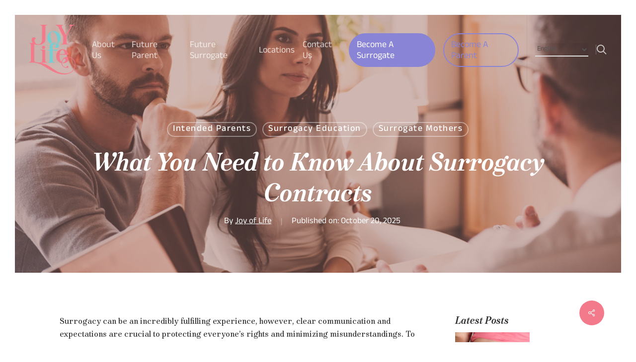

--- FILE ---
content_type: text/css
request_url: https://joyoflife.com/wp-content/uploads/salient/menu-dynamic.css?ver=38170
body_size: 1870
content:
#header-outer .nectar-ext-menu-item .image-layer-outer,#header-outer .nectar-ext-menu-item .image-layer,#header-outer .nectar-ext-menu-item .color-overlay,#slide-out-widget-area .nectar-ext-menu-item .image-layer-outer,#slide-out-widget-area .nectar-ext-menu-item .color-overlay,#slide-out-widget-area .nectar-ext-menu-item .image-layer{position:absolute;top:0;left:0;width:100%;height:100%;overflow:hidden;}.nectar-ext-menu-item .inner-content{position:relative;z-index:10;width:100%;}.nectar-ext-menu-item .image-layer{background-size:cover;background-position:center;transition:opacity 0.25s ease 0.1s;}.nectar-ext-menu-item .image-layer video{object-fit:cover;width:100%;height:100%;}#header-outer nav .nectar-ext-menu-item .image-layer:not(.loaded){background-image:none!important;}#header-outer nav .nectar-ext-menu-item .image-layer{opacity:0;}#header-outer nav .nectar-ext-menu-item .image-layer.loaded{opacity:1;}.nectar-ext-menu-item span[class*="inherit-h"] + .menu-item-desc{margin-top:0.4rem;}#mobile-menu .nectar-ext-menu-item .title,#slide-out-widget-area .nectar-ext-menu-item .title,.nectar-ext-menu-item .menu-title-text,.nectar-ext-menu-item .menu-item-desc{position:relative;}.nectar-ext-menu-item .menu-item-desc{display:block;line-height:1.4em;}body #slide-out-widget-area .nectar-ext-menu-item .menu-item-desc{line-height:1.4em;}#mobile-menu .nectar-ext-menu-item .title,#slide-out-widget-area .nectar-ext-menu-item:not(.style-img-above-text) .title,.nectar-ext-menu-item:not(.style-img-above-text) .menu-title-text,.nectar-ext-menu-item:not(.style-img-above-text) .menu-item-desc,.nectar-ext-menu-item:not(.style-img-above-text) i:before,.nectar-ext-menu-item:not(.style-img-above-text) .svg-icon{color:#fff;}#mobile-menu .nectar-ext-menu-item.style-img-above-text .title{color:inherit;}.sf-menu li ul li a .nectar-ext-menu-item .menu-title-text:after{display:none;}.menu-item .widget-area-active[data-margin="default"] > div:not(:last-child){margin-bottom:20px;}.nectar-ext-menu-item__button{display:inline-block;padding-top:2em;}#header-outer nav li:not([class*="current"]) > a .nectar-ext-menu-item .inner-content.has-button .title .menu-title-text{background-image:none;}.nectar-ext-menu-item__button .nectar-cta:not([data-color="transparent"]){margin-top:.8em;margin-bottom:.8em;}.nectar-ext-menu-item .color-overlay{transition:opacity 0.5s cubic-bezier(.15,.75,.5,1);}.nectar-ext-menu-item:hover .hover-zoom-in-slow .image-layer{transform:scale(1.15);transition:transform 4s cubic-bezier(0.1,0.2,.7,1);}.nectar-ext-menu-item:hover .hover-zoom-in-slow .color-overlay{transition:opacity 1.5s cubic-bezier(.15,.75,.5,1);}.nectar-ext-menu-item .hover-zoom-in-slow .image-layer{transition:transform 0.5s cubic-bezier(.15,.75,.5,1);}.nectar-ext-menu-item .hover-zoom-in-slow .color-overlay{transition:opacity 0.5s cubic-bezier(.15,.75,.5,1);}.nectar-ext-menu-item:hover .hover-zoom-in .image-layer{transform:scale(1.12);}.nectar-ext-menu-item .hover-zoom-in .image-layer{transition:transform 0.5s cubic-bezier(.15,.75,.5,1);}.nectar-ext-menu-item{display:flex;text-align:left;}#slide-out-widget-area .nectar-ext-menu-item .title,#slide-out-widget-area .nectar-ext-menu-item .menu-item-desc,#slide-out-widget-area .nectar-ext-menu-item .menu-title-text,#mobile-menu .nectar-ext-menu-item .title,#mobile-menu .nectar-ext-menu-item .menu-item-desc,#mobile-menu .nectar-ext-menu-item .menu-title-text{color:inherit!important;}#slide-out-widget-area .nectar-ext-menu-item,#mobile-menu .nectar-ext-menu-item{display:block;}#slide-out-widget-area .nectar-ext-menu-item .inner-content,#mobile-menu .nectar-ext-menu-item .inner-content{width:100%;}#slide-out-widget-area.fullscreen-alt .nectar-ext-menu-item,#slide-out-widget-area.fullscreen .nectar-ext-menu-item{text-align:center;}#header-outer .nectar-ext-menu-item.style-img-above-text .image-layer-outer,#slide-out-widget-area .nectar-ext-menu-item.style-img-above-text .image-layer-outer{position:relative;}#header-outer .nectar-ext-menu-item.style-img-above-text,#slide-out-widget-area .nectar-ext-menu-item.style-img-above-text{flex-direction:column;}@media only screen and (max-width:999px){body #header-outer #logo{position:relative;margin:0 0;}body #header-space{height:104px;}body[data-button-style^="rounded"] #header-outer .menu-item-12219 > a{border-left-width:15px;border-right-width:15px;}body[data-button-style^="rounded"] #header-outer .menu-item-12219 > a:before,body[data-button-style^="rounded"] #header-outer .menu-item-12219 > a:after{left:-15px;width:calc(100% + 30px);}}@media only screen and (min-width:1000px){body #header-outer .menu-item-12219 > a{border-left-width:24px;border-right-width:24px;}body #header-outer #header-secondary-outer .menu-item-12219 > a{border-left:12px solid transparent;border-right:12px solid transparent;}body #header-outer .menu-item-12219 > a:before,body #header-outer .menu-item-12219 > a:after{left:-24px;height:calc(100% + 24px);width:calc(100% + 48px);}#header-outer #header-secondary-outer .menu-item-12219 > a:before,#header-outer #header-secondary-outer .menu-item-12219 > a:after{left:-12px;width:calc(100% + 24px);}}#header-outer .menu-item-12219 > a{border:12px solid transparent;opacity:1!important;}#header-outer #header-secondary-outer .menu-item-12219 > a{border-top:0;border-bottom:0;}#header-outer #top li.menu-item-12219 > a .nectar-menu-icon{transition:none;}body #header-outer[data-has-menu][data-format] header#top nav ul.sf-menu li.menu-item.menu-item-12219[class*="menu-item-btn-style"] > a *:not(.char),body #header-outer[data-has-menu][data-format] header#top nav ul.sf-menu li.menu-item.menu-item-12219[class*="menu-item-btn-style"] > a:hover *:not(.char){color:inherit!important;transition:none;opacity:1;}#header-outer .menu-item-12219 > a,#header-outer #top nav .menu-item-12219 > a,#header-outer.transparent nav > ul.sf-menu .menu-item.menu-item-12219 > a,#header-outer.transparent #top nav > ul.sf-menu .menu-item.menu-item-12219 > a,body #header-outer[data-lhe="default"] #top nav .sf-menu > .sfHover:not(#social-in-menu).menu-item-12219 > a,body #header-outer[data-lhe="default"] #top nav > ul > li.menu-item-12219 > a:hover{color:#fff!important;}#header-outer[data-has-menu="true"].transparent #top nav ul.sf-menu li.menu-item-12219 > a:hover .nectar-menu-icon{color:#fff!important;}#header-outer .menu-item-12219 > a:before,#header-outer .menu-item-12219 > a:after{position:absolute;top:50%!important;left:-12px;width:calc(100% + 24px);height:calc(100% + 24px);content:"";display:block;z-index:-1;transform-origin:top;transform:translateY(-50%)!important;transition:opacity .45s cubic-bezier(0.25,1,0.33,1),transform .45s cubic-bezier(0.25,1,0.33,1),border-color .45s cubic-bezier(0.25,1,0.33,1),color .45s cubic-bezier(0.25,1,0.33,1),background-color .45s cubic-bezier(0.25,1,0.33,1),box-shadow .45s cubic-bezier(0.25,1,0.33,1);}#header-outer #header-secondary-outer .menu-item-12219 > a:after,#header-outer #header-secondary-outer .menu-item-12219 > a:before{height:calc(100% + 12px);}#header-outer .menu-item-12219 > a:after{opacity:0;transition:opacity 0.3s ease,transform 0.3s ease;}#header-outer .menu-item-12219 > a .menu-title-text:after{display:none!important;}#header-outer .menu-item-12219 > a{color:#fff;}#header-outer .menu-item-12219 > a:before{background:#f37a8a;}#header-outer .menu-item-12219 > a:hover:after,#header-outer .menu-item-12219[class*="current"] > a:after{opacity:1;}#header-outer li.menu-item-12220 > a .nectar-menu-label{color:#999999;}#header-outer li.menu-item-12220 > a .nectar-menu-label:before{background-color:#999999;}#header-outer:not(.transparent) li.menu-item-12220 > a > .menu-title-text{color:#8a84d6;transition:color 0.25s ease;}#header-outer:not(.transparent) .menu-item-12220[class*="menu-item-btn-style-button-border"] > a,#header-outer .menu-item-12220[class*="menu-item-btn-style"]:not([class*="menu-item-btn-style-button-border"]) > a,#header-outer #top .sf-menu .menu-item-12220[class*="menu-item-btn-style"]:not([class*="menu-item-btn-style-button-border"]) > a,#header-outer.transparent nav > ul.sf-menu .menu-item.menu-item-12220[class*="menu-item-btn-style"]:not([class*="menu-item-btn-style-button-border"]) > a,#header-outer.transparent #top nav > ul.sf-menu .menu-item.menu-item-12220[class*="menu-item-btn-style"]:not([class*="menu-item-btn-style-button-border"]) > a,#header-outer #top nav .sf-menu > .menu-item-12220[class*="menu-item-btn-style"]:not([class*="menu-item-btn-style-button-border"]).sfHover:not(#social-in-menu) > a{color:#8a84d6!important;}#header-outer[data-lhe="animated_underline"]:not(.transparent) #top nav > ul > li.menu-item-12220 > a > .menu-title-text:after{border-color:#ffffff;}#header-outer:not(.transparent) li.menu-item-12220 > a:hover > .menu-title-text,#header-outer:not(.transparent) #top li.menu-item-12220 > a:hover > .sf-sub-indicator i,#header-outer:not(.transparent) li.menu-item-12220.sfHover > a > .menu-title-text,#header-outer:not(.transparent) #top li.menu-item-12220.sfHover > a > .sf-sub-indicator i,body #header-outer[data-has-menu="true"]:not(.transparent) #top li.menu-item-12220[class*="current"] > a > i.nectar-menu-icon,#header-outer:not(.transparent) li.menu-item-12220[class*="current"] > a > .menu-title-text{color:#ffffff!important;}#header-outer .menu-item-12220[class*="menu-item-btn-style-button"] > a:hover,#header-outer #top nav .sf-menu li.menu-item.menu-item-12220[class*="menu-item-btn-style-button"] > a:hover,#header-outer .menu-item-12220[class*="current"][class*="menu-item-btn-style-button"] > a,#header-outer #top nav .sf-menu li.menu-item.menu-item-12220[class*="current"][class*="menu-item-btn-style-button"] > a{color:#ffffff!important;}@media only screen and (max-width:999px){body #header-outer #logo{position:relative;margin:0 0;}body #header-space{height:104px;}body[data-button-style^="rounded"] #header-outer .menu-item-12220 > a{border-left-width:15px;border-right-width:15px;}body[data-button-style^="rounded"] #header-outer .menu-item-12220 > a:before,body[data-button-style^="rounded"] #header-outer .menu-item-12220 > a:after{left:-15px;width:calc(100% + 30px);}}@media only screen and (min-width:1000px){body #header-outer .menu-item-12220 > a{border-left-width:24px;border-right-width:24px;}body #header-outer #header-secondary-outer .menu-item-12220 > a{border-left:12px solid transparent;border-right:12px solid transparent;}body #header-outer .menu-item-12220 > a:before,body #header-outer .menu-item-12220 > a:after{left:-24px;height:calc(100% + 24px);width:calc(100% + 48px);}#header-outer #header-secondary-outer .menu-item-12220 > a:before,#header-outer #header-secondary-outer .menu-item-12220 > a:after{left:-12px;width:calc(100% + 24px);}}#header-outer .menu-item-12220 > a{border:12px solid transparent;opacity:1!important;}#header-outer #header-secondary-outer .menu-item-12220 > a{border-top:0;border-bottom:0;}#header-outer #top li.menu-item-12220 > a .nectar-menu-icon{transition:none;}body #header-outer[data-has-menu][data-format] header#top nav ul.sf-menu li.menu-item.menu-item-12220[class*="menu-item-btn-style"] > a *:not(.char),body #header-outer[data-has-menu][data-format] header#top nav ul.sf-menu li.menu-item.menu-item-12220[class*="menu-item-btn-style"] > a:hover *:not(.char){color:inherit!important;transition:none;opacity:1;}#header-outer .menu-item-12220 > a:before,#header-outer .menu-item-12220 > a:after{position:absolute;top:50%!important;left:-12px;width:calc(100% + 24px);height:calc(100% + 24px);content:"";display:block;z-index:-1;transform-origin:top;transform:translateY(-50%)!important;transition:opacity .45s cubic-bezier(0.25,1,0.33,1),transform .45s cubic-bezier(0.25,1,0.33,1),border-color .45s cubic-bezier(0.25,1,0.33,1),color .45s cubic-bezier(0.25,1,0.33,1),background-color .45s cubic-bezier(0.25,1,0.33,1),box-shadow .45s cubic-bezier(0.25,1,0.33,1);}#header-outer #header-secondary-outer .menu-item-12220 > a:after,#header-outer #header-secondary-outer .menu-item-12220 > a:before{height:calc(100% + 12px);}#header-outer .menu-item-12220 > a:after{opacity:0;transition:opacity 0.3s ease,transform 0.3s ease;}#header-outer .menu-item-12220 > a .menu-title-text:after{display:none!important;}#header-outer .menu-item-12220 > a{color:#fff;}#header-outer .menu-item-12220 > a:before{background:#f37a8a;}#header-outer .menu-item-12220 > a:hover:after,#header-outer .menu-item-12220[class*="current"] > a:after{opacity:1;}

--- FILE ---
content_type: text/css
request_url: https://joyoflife.com/wp-content/themes/joyoflive/style.css?ver=16.0.5
body_size: -252
content:
/*
Theme Name: Joy of Live
Template: salient
Author: Dessign Zillas
Version: 1.0
*/

h1, h2, h3, h4, h5, h6 {
    font-weight: normal;
}



--- FILE ---
content_type: text/css
request_url: https://joyoflife.com/wp-content/themes/joyoflive/style.css?ver=6.9
body_size: -326
content:
/*
Theme Name: Joy of Live
Template: salient
Author: Dessign Zillas
Version: 1.0
*/

h1, h2, h3, h4, h5, h6 {
    font-weight: normal;
}



--- FILE ---
content_type: text/css
request_url: https://joyoflife.com/wp-content/themes/joyoflive/css/index.css?700662111=1330168761&ver=6.9
body_size: 6617
content:
body[data-form-style="minimal"] .main-content>.row>form.post-password-form{max-width:90%;margin:0 auto;position:relative}@media (max-width:690px){body[data-form-style="minimal"] .main-content>.row>form.post-password-form input[type="submit"]{bottom:15px}}body .margin-auto{margin:auto}body .h1{line-height:1.17em;font-size:64px !important}@media (max-width:1199px){body .h1{font-size:58px !important}}@media (max-width:980px){body .h1{font-size:48px !important}}@media (max-width:767px){body .h1{font-size:42px !important}}@media (max-width:479px){body .h1{font-size:38px !important}}body .wpb_text_column p strong{font-family:"Anek Kannada Bold";font-weight:400}body .wpb_text_column ul{margin-left:10px;margin-bottom:26px}body .wpb_text_column ul li{list-style:none;position:relative;padding-left:15px}body .wpb_text_column ul li:before{content:"";width:3px;height:3px;background-color:#333333;border-radius:10px;position:absolute;left:0;top:8px}body .nectar-button.small{padding:8px 14px 5px 14px}body .nectar-button.small.has-icon{padding-left:33px;padding-right:33px}body .nectar-button.large{padding:15px 23px 13px 23px}body .nectar-button.regular{font-family:"Anek Kannada Regular"}body .nectar-button.see-through-2{padding-top:13px !important;padding-bottom:11px !important;text-transform:none !important;letter-spacing:unset !important;font-size:18px !important}body .nectar-button.has-icon{padding-left:42px;padding-right:42px}body .nectar-button span{text-align:center}@media (min-width:1000px){.desktop-justify-right h1,.desktop-justify-right h2,.desktop-justify-right h3,.desktop-justify-right h4,.desktop-justify-right h5,.desktop-justify-right h6{text-align:right}}@media (min-width:1000px){.desktop-justify-right p,.desktop-justify-right .nectar-button,.desktop-justify-right .wpb_wrapper{text-align:justify;text-align-last:right}}.gt-block.wpb_row[data-gt-block]>img.gicons.gicons-block{z-index:9;position:relative}.hide-menu{display:none !important}.author-row{display:flex}@media only screen and (max-width:690px){.author-row{flex-direction:column}}.author-row .author-column{width:100%}.author-row .author-column:first-child{margin-right:50px}@media only screen and (max-width:690px){.author-row .author-column:first-child{margin-right:0}}.author-row .author-column img{margin:0 auto 30px auto;display:block}@media only screen and (max-width:690px){.author-row .author-column img{margin:0 auto 30px 0}}body.single.single-post #single-below-header a{text-decoration:underline}body.single.single-post #single-below-header a:hover{text-decoration:none}body.archive.author #header-outer.scrolled-down #menu-item-12219[class*="menu-item-btn-style"]>a{color:#fff !important}body.archive.author #header-outer{background:#fff !important;top:0 !important;margin:0;z-index:11000}body.archive.author #header-outer #top nav>ul>li>a{color:#9a3921 !important}body.archive.author #header-outer #top nav>ul>li>a .menu-title-text::after{border-color:#f37a8a !important}body.archive.author.admin-bar #header-outer{margin-top:30px}body.archive.author #page-header-bg{color:#333;padding-top:230px !important;padding-bottom:75px !important}@media only screen and (max-width:690px){body.archive.author #page-header-bg{padding-top:170px !important}}body.archive.author #page-header-bg h1{font-size:60px;color:#f37a8a}@media only screen and (max-width:690px){body.archive.author #page-header-bg h1{font-size:49px !important;line-height:51.8px !important}}body.archive.author #page-header-bg .subheader{display:none}body.archive.author #page-header-bg .author-role{font-size:34px;color:#333333;font-weight:600}@media only screen and (max-width:690px){body.archive.author #page-header-bg .author-role{font-size:19.5px !important;line-height:27px !important}}body.archive.author #page-header-bg .page-header-bg-image{background:#f8f3f1 none !important}body.archive.author #page-header-bg .page-header-bg-image:after{content:none}body.archive.author .author-photo{width:100%;max-width:420px;height:auto}.author-socials{margin-left:0}.author-socials li{display:inline-block;margin-right:20px}.author-socials li:last-child{margin-right:0}.author-socials li a{font-size:20px}#footer-outer #footer-widgets .container .row{display:flex;justify-content:space-between;column-gap:5%;row-gap:40px}@media (max-width:980px){#footer-outer #footer-widgets .container .row{flex-wrap:wrap}}#footer-outer #footer-widgets .container .row:before,#footer-outer #footer-widgets .container .row:after{content:unset}#footer-outer #footer-widgets .container .row .col{margin:0;padding:0;width:unset;max-width:400px;min-width:130px}@media (max-width:980px){#footer-outer #footer-widgets .container .row .col{max-width:unset}}#footer-outer #footer-widgets .container .row .col:last-child{max-width:300px}#footer-outer #footer-widgets .container .row .col .widget{margin-bottom:0}#footer-outer #footer-widgets .container .row .col .widget+.widget{margin-top:20px}#footer-outer #footer-widgets .container .row .col a{text-decoration:underline;text-decoration-thickness:1;text-underline-offset:3px;text-decoration-color:transparent;transition:0.3s all}#footer-outer #footer-widgets .container .row .col a:hover{text-decoration-color:#fff}#footer-outer #footer-widgets .container .row .col .gform_wrapper .gform_heading,#footer-outer #footer-widgets .container .row .col .gform_wrapper>.gform_validation_errors{display:none}#footer-outer #footer-widgets .container .row .col .gform_wrapper>.gform_confirmation_message{padding:10px;border:1px solid #fff;font-size:20px !important}@media (max-width:980px){#footer-outer #footer-widgets .container .row .col .gform_wrapper>.gform_confirmation_message{font-size:19px !important}}@media (max-width:767px){#footer-outer #footer-widgets .container .row .col .gform_wrapper>.gform_confirmation_message{font-size:18px !important}}#footer-outer #footer-widgets .container .row .col .gform_wrapper form .gform_body .gform_fields{row-gap:20px}#footer-outer #footer-widgets .container .row .col .gform_wrapper form .gform_body .gform_fields .gfield .gfield_label{margin:0 0 5px}#footer-outer #footer-widgets .container .row .col .gform_wrapper form .gform_body .gform_fields .gfield .gfield_label .gfield_required{color:#fff}#footer-outer #footer-widgets .container .row .col .gform_wrapper form .gform_body .gform_fields .gfield input[type="email"],#footer-outer #footer-widgets .container .row .col .gform_wrapper form .gform_body .gform_fields .gfield input[type="text"]{color:#333333;background-color:#fff;border:unset;padding:12px 10px 10px}#footer-outer #footer-widgets .container .row .col .gform_wrapper form .gform_body .gform_fields .gfield select{color:#333333;background-color:#fff;border:unset;padding:3px 10px 3px}#footer-outer #footer-widgets .container .row .col .gform_wrapper form .gform_body .gform_fields .gfield button#cg-otp-password-send,#footer-outer #footer-widgets .container .row .col .gform_wrapper form .gform_body .gform_fields .gfield button#cg-otp-password-verify,#footer-outer #footer-widgets .container .row .col .gform_wrapper form .gform_body .gform_fields .gfield button#cg-otp-password-resend{padding:11px 15px 8px !important;min-height:unset}#footer-outer #footer-widgets .container .row .col .gform_wrapper form .gform_body .gform_fields .gfield button#cg-otp-password-send:hover,#footer-outer #footer-widgets .container .row .col .gform_wrapper form .gform_body .gform_fields .gfield button#cg-otp-password-verify:hover,#footer-outer #footer-widgets .container .row .col .gform_wrapper form .gform_body .gform_fields .gfield button#cg-otp-password-resend:hover{background-color:#9993db !important}#footer-outer #footer-widgets .container .row .col .gform_wrapper form .gform_body .gform_fields .gfield button#cg-otp-password-verify,#footer-outer #footer-widgets .container .row .col .gform_wrapper form .gform_body .gform_fields .gfield button#cg-otp-password-resend{margin-top:5px}#footer-outer #footer-widgets .container .row .col .gform_wrapper form .gform_body .gform_fields .gfield .validation_message{display:inline-block;background-color:#c02b0a;color:#fff;padding:5px 7px 1px;border-radius:10px;margin:5px 0 0;font-size:14px;font-weight:400;line-height:1}#footer-outer #footer-widgets .container .row .col .gform_wrapper form .gform_body .gform_fields .gfield .validation_message.cg-otp-password__validation--success{background-color:#399f4b}#footer-outer #footer-widgets .container .row .col .gform_wrapper form .gform_body .gform_fields .gfield .validation_message.gform_hidden{display:none}#footer-outer #footer-widgets .container .row .col .gform_wrapper form .gform_footer input[type="submit"]{background-color:#8a84d6 !important;opacity:1;padding:17px 20px 14px !important;width:100%;max-width:150px;cursor:pointer}#footer-outer #footer-widgets .container .row .col .gform_wrapper form .gform_footer input[type="submit"]:hover{background-color:#9993db !important}#footer-outer #footer-widgets .container .row .col ul.social{display:flex;flex-wrap:wrap;gap:16px;margin-top:40px}#footer-outer #footer-widgets .container .row .col ul.social li{margin:0;padding:0}#footer-outer #footer-widgets .container .row .col ul.social li a{color:#fff !important;width:44px;height:44px;border:1px solid #fff;border-radius:50px;display:flex;justify-content:center;align-items:center;line-height:1;font-size:24px;transition:0.3s all}#footer-outer #footer-widgets .container .row .col ul.social li a:hover{background-color:#fff;color:#f37a8a !important}#footer-outer #footer-widgets .container .row .col ul.social li a:hover i{color:#f37a8a !important}#footer-outer #footer-widgets .container .row .col ul.social li a:hover svg path{fill:#f37a8a}#footer-outer #footer-widgets .container .row .col ul.social li a i{color:#fff !important;line-height:1;font-size:24px}#footer-outer #footer-widgets .container .row .col ul.social li a svg{width:24px;height:24px}#footer-outer #footer-widgets .container .row .col ul.social li a svg path{fill:#fff;transition:0.3s all}#footer-outer #copyright{padding-top:0;padding-bottom:80px}#footer-outer #copyright .col.span_12{display:flex;justify-content:center;width:100%}@media (max-width:767px){#footer-outer #copyright .col.span_12{justify-content:flex-start}}#footer-outer #copyright .col.span_12:before,#footer-outer #copyright .col.span_12:after{content:unset}#footer-outer #copyright ul.social li{margin-left:16px}#footer-outer #copyright ul.social li:first-child{margin-left:0}#footer-outer #copyright ul.social li a{color:#fff !important;width:44px;height:44px;border:1px solid #fff;border-radius:50px;display:flex;justify-content:center;align-items:center;line-height:1;font-size:24px;transition:0.3s all}#footer-outer #copyright ul.social li a:hover{background-color:#fff;color:#f37a8a !important}#footer-outer #copyright ul.social li a:hover i{color:#f37a8a !important}#footer-outer #copyright ul.social li a:hover svg path{fill:#f37a8a}#footer-outer #copyright ul.social li a i{color:#fff !important;line-height:1;font-size:24px}#footer-outer #copyright ul.social li a svg{width:24px;height:24px}#footer-outer #copyright ul.social li a svg path{fill:#fff;transition:0.3s all}@media (max-width:1380px){body #header-outer header#top .row nav ul.sf-menu li.menu-item a{margin-left:8px !important;margin-right:8px !important}}body #header-outer header#top .row nav ul.sf-menu li.menu-item .menu-title-text{display:block;position:relative;top:2px}body #header-outer header#top .row nav ul.sf-menu li.menu-item.menu-item-btn-style-button_accent-color a{border-radius:50px;padding:12px 22px !important;border:2px solid !important;transition:all 0.3s ease !important}@media (max-width:1380px){body #header-outer header#top .row nav ul.sf-menu li.menu-item.menu-item-btn-style-button_accent-color a{padding:10px 14px !important}}body #header-outer header#top .row nav ul.sf-menu li.menu-item.menu-item-btn-style-button_accent-color a:hover{opacity:0.87 !important}body #header-outer header#top .row nav ul.sf-menu li.menu-item.menu-item-btn-style-button_accent-color a::before,body #header-outer header#top .row nav ul.sf-menu li.menu-item.menu-item-btn-style-button_accent-color a::after{display:none}body #header-outer header#top .row nav ul.sf-menu li.menu-item.menu-item-btn-style-button_accent-color.button_accent_bg a{background:#8a84d6;border-color:#8a84d6 !important}body #header-outer header#top .row nav ul.sf-menu li.menu-item.menu-item-btn-style-button_accent-color.button_accent_border a{background:none;border-color:#8a84d6 !important}body #header-outer header#top .row nav ul.sf-menu li.menu-item.menu-item-btn-style-button_accent-color.button_accent_border a .menu-title-text{color:#8a84d6 !important}body #header-outer header#top .row nav ul.sf-menu li.menu-item.menu-item-btn-style-button_accent-color.button_accent_border a:hover{background:#8a84d6}body #header-outer header#top .row nav ul.sf-menu li.menu-item.menu-item-btn-style-button_accent-color.button_accent_border a:hover .menu-title-text{color:#ffffff !important}body #header-outer header#top .row nav ul.sf-menu li.menu-item-gtranslate{padding-left:12px;margin-left:10px;border-left:1px solid rgba(0, 0, 0, 0.07)}@media (max-width:1380px){body #header-outer header#top .row nav ul.sf-menu li.menu-item-gtranslate{padding-left:8px;margin-left:8px}}body #header-outer header#top .row nav ul.sf-menu li.menu-item-gtranslate select{margin:0 12px !important}@media (max-width:1380px){body #header-outer header#top .row nav ul.sf-menu li.menu-item-gtranslate select{margin:0 8px !important}}body #header-outer header#top .row nav ul.sf-menu li.search_form_mobile{display:none !important}body #header-outer header#top .row nav ul.buttons.sf-menu{margin:0 !important}body #header-outer header#top .row nav ul.buttons.sf-menu #search-btn a{border:none !important;width:22px !important}@media (min-width:1241px){body #header-outer header#top .row nav ul.buttons.sf-menu #search-btn a{padding:0px !important;margin-left:8px}}body #header-outer header#top .row nav ul.buttons.sf-menu #search-btn a .icon-salient-search{font-size:21px}#slide-out-widget-area{padding:20px 24px 65px 42px !important;flex-direction:column;display:flex !important}#slide-out-widget-area .inner{min-height:auto !important;flex:1 1 auto;height:auto !important}#slide-out-widget-area .slide_out_area_close{display:block;text-align:right}#slide-out-widget-area .menu{padding-top:19px}#slide-out-widget-area .menu li{margin:0 0 9px 0 !important}#slide-out-widget-area .menu li:last-child{margin-bottom:0 0 0 0}#slide-out-widget-area .menu li a{padding:8px 0 !important;font-size:18px !important}#slide-out-widget-area .menu li.button_accent_mobile a{margin:0 -8px;padding:17px 20px 11px !important;text-align:center;line-height:100%;border:2px solid #ffffff;border-radius:50px;transition:all 0.3s ease;display:block;line-height:100% !important;opacity:1 !important}#slide-out-widget-area .menu li.button_accent_bg a{background:#ffffff;color:#74464c !important}#slide-out-widget-area .menu li.button_accent_border a{color:#ffffff !important}@media (min-width:1241px){#slide-out-widget-area .menu li.search_form_mobile{display:none !important}}#slide-out-widget-area .menu li.search_form_mobile form{margin:0 -8px;position:relative;padding:0 0 8px 0px}#slide-out-widget-area .menu li.search_form_mobile form input{height:28px;border:none;background:transparent;border-bottom:2px solid #ffffff;color:#ffffff;padding-left:35px;font-size:18px}#slide-out-widget-area .menu li.search_form_mobile form input::placeholder{color:transparent}#slide-out-widget-area .menu li.search_form_mobile form button{position:absolute;top:-1px;left:7px;width:18px;height:18px;padding:0}#slide-out-widget-area .menu li.search_form_mobile form button .text{display:none}#slide-out-widget-area .off-canvas-social-links{display:flex;gap:6px;align-items:center;margin:0 0 0 -12px}#slide-out-widget-area .off-canvas-social-links li{margin:0 !important;padding:0 !important}#slide-out-widget-area .off-canvas-social-links li.menu-item-gtranslate{margin-left:10px;width:100%}#slide-out-widget-area .off-canvas-social-links li.menu-item-gtranslate select{margin-left:6px;color:#ffffff;border-color:#ffffff}#slide-out-widget-area .off-canvas-social-links li.menu-item-gtranslate select option{background:#f37a8a}body #header-outer[data-has-menu][data-format] header#top nav ul.sf-menu li.menu-item.menu-item-12220[class*="menu-item-btn-style"]>a *:not(.char){color:#8a84d6 !important}body #header-outer[data-has-menu][data-format] header#top nav ul.sf-menu li.menu-item.menu-item-12220[class*="menu-item-btn-style"]>a:hover *:not(.char){color:#fff !important}form.surrogate-application-form fieldset{display:none}form.surrogate-application-form fieldset:first-child{display:block !important}form.surrogate-application-form fieldset.whatAreYouInterestedIn-fieldset{display:grid}form.surrogate-application-form fieldset input,form.surrogate-application-form fieldset select,form.surrogate-application-form fieldset textarea{font-size:17px !important}@media (max-width:980px){form.surrogate-application-form fieldset input,form.surrogate-application-form fieldset select,form.surrogate-application-form fieldset textarea{font-size:16px !important}}@media (max-width:767px){form.surrogate-application-form fieldset input,form.surrogate-application-form fieldset select,form.surrogate-application-form fieldset textarea{font-size:15px !important}}form.surrogate-application-form fieldset input[type="radio"]{margin-top:-3px}form.surrogate-application-form input[type="submit"][disabled]{background:#c8c8c8 !important;cursor:no-drop}form.surrogate-application-form input[type="submit"][disabled]:hover{background:#c8c8c8 !important;opacity:1 !important}.gform_wrapper form .gform_fields .gfield.gfield--type-phone .iti .iti__country-container button.iti__selected-country{padding:0;border-radius:0 !important;border:0;min-height:35px;background-color:#f0f0f0}.gform_wrapper form .gform_fields .gfield.gfield--type-phone .iti .iti__country-container button.iti__selected-country>.iti__selected-country-primary{min-height:35px}.gform_wrapper form .gform_fields .gfield.gfield--type-phone .iti .iti__country-container .iti__dropdown-content input.iti__search-input{outline:none}.gform_wrapper form .gform_fields .gfield.gfield--type-phone .iti .iti__country-container .iti__dropdown-content ul.iti__country-list{padding-right:0 !important;overflow-y:auto}.gform_wrapper form .gform_fields .gfield.gfield--type-phone .iti .iti__country-container .iti__dropdown-content ul.iti__country-list li.iti__country:hover{background-color:rgba(0, 0, 0, 0.1)}.gform_wrapper form .gform_fields .gfield.gfield--type-phone .iti input[type="tel"]{padding-left:53px !important}@media (min-width:1440px){.container-wrap .banner-home-section{padding-top:230px !important;padding-bottom:230px !important}}@media (min-width:1440px){.container-wrap .banner-home-section .wpb_column{padding-left:3.7%;padding-right:3.7%}}.container-wrap .banner-home-section h1{margin-bottom:0.39em}.container-wrap .banner-home-section h3{letter-spacing:-0.0025em;line-height:1.17em !important;font-size:34px !important;font-size:34px !important}@media (max-width:1199px){.container-wrap .banner-home-section h3{font-size:30px !important}}@media (max-width:980px){.container-wrap .banner-home-section h3{font-size:28px !important}}@media (max-width:767px){.container-wrap .banner-home-section h3{font-size:24px !important}}@media (max-width:479px){.container-wrap .banner-home-section h3{font-size:22px !important}}.container-wrap .nectar-milestone .number{font-family:"UrgeText BoldItalic"}.container-wrap .nectar-milestone .subject{font-size:16px;font-family:"Anek Kannada Regular" !important;letter-spacing:0}.container-wrap .calendly-home-section .row_col_wrap_12 .wpb_column:nth-child(1){width:39%;margin-right:3.5%}@media (max-width:1199px){.container-wrap .calendly-home-section .row_col_wrap_12 .wpb_column:nth-child(1){width:100%;margin-right:unset;margin-bottom:30px}}.container-wrap .calendly-home-section .row_col_wrap_12 .wpb_column:nth-child(1) a.phone-button:hover:before{filter:contrast(0) brightness(0.3)}.container-wrap .calendly-home-section .row_col_wrap_12 .wpb_column:nth-child(1) a.phone-button:before{content:url("/wp-content/uploads/2025/06/phone.svg");position:relative;top:4px;margin-right:9px;transition:0.45s cubic-bezier(0.25, 1, 0.33, 1)}@media (max-width:400px){.container-wrap .calendly-home-section .row_col_wrap_12 .wpb_column:nth-child(1) a.phone-button:before{content:unset}}.container-wrap .calendly-home-section .row_col_wrap_12 .wpb_column:nth-child(2){width:57.5%}@media (max-width:1199px){.container-wrap .calendly-home-section .row_col_wrap_12 .wpb_column:nth-child(2){width:100%}}.container-wrap .calendly-home-section .row_col_wrap_12 .wpb_column:nth-child(2) .wpb_text_column p{line-height:1.3em;font-size:20px !important}@media (max-width:980px){.container-wrap .calendly-home-section .row_col_wrap_12 .wpb_column:nth-child(2) .wpb_text_column p{font-size:19px !important}}@media (max-width:767px){.container-wrap .calendly-home-section .row_col_wrap_12 .wpb_column:nth-child(2) .wpb_text_column p{font-size:18px !important}}.container-wrap .blog-posts-home-wrap .blog-recent span.meta-category a:before{content:unset}body.single-post #page-header-wrap #single-below-header{display:flex;justify-content:center;flex-wrap:wrap}@media (max-width:767px){body.single-post #page-header-wrap #single-below-header{flex-direction:column;gap:4px}body.single-post #page-header-wrap #single-below-header span{border:none}}body.single-post #page-header-wrap #single-below-header .meta-date.published::before{content:"Published on: "}body.archive.tag .post-area,body.archive.category .post-area{padding-top:100px}body.archive.tag .post-area .tags-for-archive-pages-section,body.archive.category .post-area .tags-for-archive-pages-section{margin-top:-100px}.tags-for-archive-pages-section{margin-bottom:40px !important}.tags-for-archive-pages-section ul.menu{margin:0;list-style:none;display:flex;flex-wrap:wrap;gap:10px}.tags-for-archive-pages-section ul.menu li.menu-item{list-style:none}.tags-for-archive-pages-section ul.menu li.menu-item a{display:block;font-size:15px;font-weight:400;line-height:normal;padding:8px 18px 5px;border-radius:46px;background:rgba(188, 188, 188, 0.2);white-space:nowrap;color:#000;transition:0.3s all}.tags-for-archive-pages-section ul.menu li.menu-item a:hover,.tags-for-archive-pages-section ul.menu li.menu-item a[aria-current="page"]{background-color:#f37a8a;color:#fff}.tags-for-archive-pages-section ul.menu li.search_form_mobile{display:none !important}body.logged-in.admin-bar .nectar-sticky-row-wrap--top{top:32px}@media (max-width:782px){body.logged-in.admin-bar .nectar-sticky-row-wrap--top{top:46px}}@media (max-width:600px){body.logged-in.admin-bar .nectar-sticky-row-wrap--top{top:0}}body.sticky{overflow:visible}body .container-wrap .sticky-cta-on-mobile{position:sticky;z-index:100;visibility:hidden;opacity:0;height:0;transition:0.3s all}@media (max-width:767px){body .container-wrap .sticky-cta-on-mobile{visibility:visible;opacity:1;height:auto}}body .container-wrap .sticky-cta-on-mobile-section{display:none}@media (max-width:767px){body .container-wrap .sticky-cta-on-mobile-section.active{display:block}}body .container-wrap .sticky-cta-on-mobile-section .row-bg-wrap{box-shadow:0px 4px 4px rgba(0, 0, 0, 0.05)}body .container-wrap .sticky-cta-on-mobile-section .vc_column-inner .wpb_wrapper{display:flex;flex-direction:row;justify-content:center;align-items:center;gap:15px;padding:20px 0}body .container-wrap .sticky-cta-on-mobile-section .vc_column-inner .wpb_wrapper .wpb_text_column .wpb_wrapper{padding:0}body .container-wrap .sticky-cta-on-mobile-section .vc_column-inner .wpb_wrapper .wpb_text_column .wpb_wrapper h3{font-family:"UrgeText BoldItalic";font-style:italic;font-size:20px;line-height:1.15;color:#f37a8a;text-align:center}@media (max-width:479px){body .container-wrap .sticky-cta-on-mobile-section .vc_column-inner .wpb_wrapper .wpb_text_column .wpb_wrapper h3{font-size:18px}}body .container-wrap .sticky-cta-on-mobile-section .vc_column-inner .wpb_wrapper .nectar-button{margin:0;padding:11px 30px 7px;white-space:nowrap}@media (max-width:450px){body .container-wrap .sticky-cta-on-mobile-section .vc_column-inner .wpb_wrapper .nectar-button{padding:11px 20px 7px}}body .container-wrap .sticky-cta-on-mobile-section .vc_column-inner .wpb_wrapper .nectar-button:hover span{transform:translateX(-10px)}body .container-wrap .sticky-cta-on-mobile-section .vc_column-inner .wpb_wrapper .nectar-button:hover i{transform:translateX(12px)}@media (max-width:450px){body .container-wrap .sticky-cta-on-mobile-section .vc_column-inner .wpb_wrapper .nectar-button:hover i{transform:translateX(18px)}}body .container-wrap .sticky-cta-on-mobile-section .vc_column-inner .wpb_wrapper .nectar-button i{font-size:15px}/*# sourceMappingURL=data:application/json,%7B%22version%22%3A3%2C%22sourceRoot%22%3A%22https%3A%2F%2Fdzdev-dz-joy-of-life.pantheonsite.io%2F%22%2C%22sources%22%3A%5B%22wp-content%2Fthemes%2Fjoyoflive%2Fscss%2Fglobal%2F_global.scss%22%2C%22wp-content%2Fthemes%2Fjoyoflive%2Fscss%2Findex.scss%22%2C%22wp-content%2Fthemes%2Fjoyoflive%2Fscss%2Fglobal%2F_footer.scss%22%2C%22wp-content%2Fthemes%2Fjoyoflive%2Fscss%2Fglobal%2F_header.scss%22%2C%22wp-content%2Fthemes%2Fjoyoflive%2Fscss%2Fglobal%2F_forms.scss%22%2C%22wp-content%2Fthemes%2Fjoyoflive%2Fscss%2Fpage%2F_home.scss%22%2C%22wp-content%2Fthemes%2Fjoyoflive%2Fscss%2Fpage%2F_single-post.scss%22%2C%22wp-content%2Fthemes%2Fjoyoflive%2Fscss%2Fpage%2F_archive-posts.scss%22%2C%22wp-content%2Fthemes%2Fjoyoflive%2Fscss%2Fsection%2F_sticky-cta-on-mobile-section.scss%22%5D%2C%22names%22%3A%5B%5D%2C%22mappings%22%3A%22AAGG%2C2EAAA%2C6CAAA%2CCAKE%2CyBAAA%2CgGAAA%2CWAAA%2CCAAA%2CCAiBJ%2CkBAAA%2CWAAA%2CCAIA%2CSAAA%2C4CAAA%2CCCSA%2C0BAAA%2CSAAA%2CyBAAA%2CCAAA%2CCA4BA%2CyBAAA%2CSAAA%2CyBAAA%2CCAAA%2CCAcA%2CyBAAA%2CSAAA%2CyBAAA%2CCAAA%2CCAcA%2CyBAAA%2CSAAA%2CyBAAA%2CCAAA%2CCD1DE%2C%2BBAAA%2C%2BCAAA%2CCAKD%2CyBAAA%2CmCAAA%2CCAGC%2C4BAAA%2CmDAAA%2CCAIC%2CmCAAA%2C4GAAA%2CCAeF%2C0BAAA%2CyBAAA%2CCAEC%2CmCAAA%2CoCAAA%2CCAKD%2C0BAAA%2C2BAAA%2CCAGA%2C4BAAA%2CkCAAA%2CCAGA%2CkCAAA%2CmJAAA%2CCAOA%2C6BAAA%2CoCAAA%2CCAIA%2CyBAAA%2CiBAAA%2CCAgBA%2C0BAAA%2C4JAAA%2CgBAAA%2CCAAA%2CCAOA%2C0BAAA%2CmGAAA%2CwCAAA%2CCAAA%2CCAWD%2CyDAAA%2C2BAAA%2CCAMD%2CWAAA%2CuBAAA%2CCAIA%2CYAAA%2CYAAA%2CCAEC%2CyCAAA%2CYAAA%2CqBAAA%2CCAAA%2CCAIA%2C2BAAA%2CUAAA%2CCAGC%2CuCAAA%2CiBAAA%2CCAEC%2CyCAAA%2CuCAAA%2CcAAA%2CCAAA%2CCAKD%2C%2BBAAA%2CqCAAA%2CCAGC%2CyCAAA%2C%2BBAAA%2CoBAAA%2CCAAA%2CCASD%2C%2BCAAA%2CyBAAA%2CCAGC%2CqDAAA%2CoBAAA%2CCAUA%2CiGAAA%2CqBAAA%2CCAMF%2CkCAAA%2CkEAAA%2CCAMC%2CmDAAA%2CwBAAA%2CCAGC%2C2EAAA%2C%2BBAAA%2CCAOD%2C4CAAA%2CeAAA%2CCAKD%2CoCAAA%2CsEAAA%2CCAOC%2CyCAAA%2CoCAAA%2C4BAAA%2CCAAA%2CCAIA%2CuCAAA%2C4BAAA%2CCAIC%2CyCAAA%2CuCAAA%2CuDAAA%2CCAAA%2CCAMD%2C%2BCAAA%2CYAAA%2CCAIA%2CiDAAA%2C4CAAA%2CCAKC%2CyCAAA%2CiDAAA%2CuDAAA%2CCAAA%2CCAMD%2C0DAAA%2CkCAAA%2CCAGC%2CgEAAA%2CYAAA%2CCAMF%2CkCAAA%2CsCAAA%2CCASD%2CgBAAA%2CaAAA%2CCAGC%2CmBAAA%2CsCAAA%2CCAIC%2C8BAAA%2CcAAA%2CCAIA%2CqBAAA%2CcAAA%2CCErQC%2C8CAAA%2CqEAAA%2CCD%2BDF%2CyBAAA%2C8CAAA%2CcAAA%2CCAAA%2CCCvDG%2CyGAAA%2CaAAA%2CCAKA%2CmDAAA%2C8DAAA%2CCDkDH%2CyBAAA%2CmDAAA%2CeAAA%2CCAAA%2CCCzCI%2C8DAAA%2CeAAA%2CCAIA%2C2DAAA%2CeAAA%2CCAEC%2CmEAAA%2CeAAA%2CCAKD%2CqDAAA%2CqIAAA%2CCAMC%2C2DAAA%2C0BAAA%2CCAMA%2C4KAAA%2CYAAA%2CCAIA%2C8FAAA%2C4DAAA%2CCDcL%2CyBAAA%2C8FAAA%2CyBAAA%2CCAAA%2CCAcA%2CyBAAA%2C8FAAA%2CyBAAA%2CCAAA%2CCCrBO%2CiGAAA%2CYAAA%2CCAGE%2CuHAAA%2CcAAA%2CCAEC%2CwIAAA%2CUAAA%2CCAID%2CyPAAA%2CuEAAA%2CCAOA%2CgHAAA%2CqEAAA%2CCAMA%2CmZAAA%2CiDAAA%2CCAKC%2CqaAAA%2CmCAAA%2CCAID%2C8QAAA%2CcAAA%2CCAIA%2C6HAAA%2C2JAAA%2CCAUC%2CkKAAA%2CwBAAA%2CCAGA%2C0IAAA%2CYAAA%2CCAQH%2C0GAAA%2CyHAAA%2CCAOC%2CgHAAA%2CmCAAA%2CCAOJ%2C6DAAA%2CoDAAA%2CCAKC%2CgEAAA%2CkBAAA%2CCAGC%2CkEAAA%2C6LAAA%2CCAYC%2CwEAAA%2C8CAAA%2CCAGC%2C0EAAA%2CwBAAA%2CCAIC%2CiFAAA%2CYAAA%2CCAKF%2CoEAAA%2CkDAAA%2CCAKA%2CsEAAA%2CsBAAA%2CCAGC%2C2EAAA%2C6BAAA%2CCAYR%2CyBAAA%2CiCAAA%2CCAGC%2CsCAAA%2C8CAAA%2CCDxGD%2CyBAAA%2CsCAAA%2C0BAAA%2CCAAA%2CCC%2BGE%2CyFAAA%2CaAAA%2CCAMA%2CsCAAA%2CgBAAA%2CCAEC%2CkDAAA%2CaAAA%2CCAGA%2CwCAAA%2C6LAAA%2CCAYC%2C8CAAA%2C8CAAA%2CCAGC%2CgDAAA%2CwBAAA%2CCAIC%2CuDAAA%2CYAAA%2CCAKF%2C0CAAA%2CkDAAA%2CCAKA%2C4CAAA%2CsBAAA%2CCAGC%2CiDAAA%2C6BAAA%2CCClOE%2C0BAAA%2CiEAAA%2CsDAAA%2CCAAA%2CCAKD%2CgFAAA%2CuCAAA%2CCAOA%2CyGAAA%2C%2BGAAA%2CCAKC%2C0BAAA%2CyGAAA%2C4BAAA%2CCAAA%2CCAGA%2C%2BGAAA%2CuBAAA%2CCAGA%2CiOAAA%2CYAAA%2CCAOA%2C0HAAA%2CkDAAA%2CCAMA%2C8HAAA%2C%2BCAAA%2CCAIC%2C%2BIAAA%2CwBAAA%2CCAGA%2CoIAAA%2CkBAAA%2CCAEC%2CqJAAA%2CwBAAA%2CCAQJ%2C0EAAA%2C4EAAA%2CCAIC%2C0BAAA%2C0EAAA%2CgCAAA%2CCAAA%2CCAIA%2CiFAAA%2CwBAAA%2CCAEC%2C0BAAA%2CiFAAA%2CuBAAA%2CCAAA%2CCAKF%2CwEAAA%2CuBAAA%2CCAID%2C0DAAA%2CmBAAA%2CCAGE%2CwEAAA%2C4CAAA%2CCAGC%2C0BAAA%2CwEAAA%2CsCAAA%2CCAAA%2CCAIA%2C6FAAA%2CcAAA%2CCAcR%2CuBAAA%2CoFAAA%2CCAIC%2C8BAAA%2C%2BDAAA%2CCAKA%2C6CAAA%2C8BAAA%2CCAIA%2C6BAAA%2CgBAAA%2CCAEC%2CgCAAA%2C2BAAA%2CCAEC%2C2CAAA%2CqBAAA%2CCAGA%2CkCAAA%2CkDAAA%2CCAKC%2CuDAAA%2CsNAAA%2CCAgBA%2CmDAAA%2C2CAAA%2CCAMA%2CuDAAA%2CwBAAA%2CCASA%2C0BAAA%2CmDAAA%2CuBAAA%2CCAAA%2CCAGA%2CwDAAA%2CmDAAA%2CCAIC%2C8DAAA%2C6HAAA%2CCAQC%2C2EAAA%2CiBAAA%2CCAID%2C%2BDAAA%2CoEAAA%2CCASC%2CqEAAA%2CYAAA%2CCAYL%2CgDAAA%2C0DAAA%2CCAKC%2CmDAAA%2CwCAAA%2CCAGC%2CwEAAA%2C2BAAA%2CCAGC%2C%2BEAAA%2CkDAAA%2CCAIC%2CsFAAA%2CkBAAA%2CCAUJ%2CmJAAA%2CwBAAA%2CCAIC%2CyJAAA%2CqBAAA%2CCCpOD%2CyCAAA%2CYAAA%2CCAEC%2CqDAAA%2CwBAAA%2CCAGA%2CyEAAA%2CYAAA%2CCAGA%2CiJAAA%2CyBAAA%2CCHyDD%2CyBAAA%2CiJAAA%2CyBAAA%2CCAAA%2CCAcA%2CyBAAA%2CiJAAA%2CyBAAA%2CCAAA%2CCGlEC%2C6DAAA%2CeAAA%2CCAID%2C%2BDAAA%2C4CAAA%2CCAGC%2CqEAAA%2CkDAAA%2CCAcK%2CuHAAA%2CsFAAA%2CCAMC%2CsJAAA%2CeAAA%2CCAKA%2CyIAAA%2CYAAA%2CCAGA%2CsIAAA%2C0CAAA%2CCAIE%2C4JAAA%2CmCAAA%2CCAOJ%2CoFAAA%2C4BAAA%2CCH3CL%2C0BAAA%2CqCAAA%2C4DAAA%2CCAAA%2CCAAA%2C0BAAA%2CiDAAA%2CoCAAA%2CCAAA%2CCIHC%2CwCAAA%2CoBAAA%2CCAIA%2CwCAAA%2C0GAAA%2CCJoBD%2C0BAAA%2CwCAAA%2CyBAAA%2CCAAA%2CCA4BA%2CyBAAA%2CwCAAA%2CyBAAA%2CCAAA%2CCAcA%2CyBAAA%2CwCAAA%2CyBAAA%2CCAAA%2CCAcA%2CyBAAA%2CwCAAA%2CyBAAA%2CCAAA%2CCInEC%2C0CAAA%2CiCAAA%2CCAGA%2C2CAAA%2C6EAAA%2CCAUE%2CiFAAA%2C2BAAA%2CCJFH%2C0BAAA%2CiFAAA%2CgDAAA%2CCAAA%2CCIcM%2C6GAAA%2CkCAAA%2CCAID%2CuGAAA%2C%2BIAAA%2CCAMC%2CyBAAA%2CuGAAA%2CaAAA%2CCAAA%2CCAMH%2CiFAAA%2CWAAA%2CCJ9BH%2C0BAAA%2CiFAAA%2CUAAA%2CCAAA%2CCIsCK%2CoGAAA%2C2CAAA%2CCJVL%2CyBAAA%2CoGAAA%2CyBAAA%2CCAAA%2CCAcA%2CyBAAA%2CoGAAA%2CyBAAA%2CCAAA%2CCIUI%2C%2BEAAA%2CaAAA%2CCCxFG%2CwDAAA%2CkDAAA%2CCL8EP%2CyBAAA%2CwDAAA%2C6BAAA%2CCKvEe%2C6DAAA%2CWAAA%2CCAAA%2CCAKA%2CqFAAA%2CwBAAA%2CCCXd%2C6DAAA%2CiBAAA%2CCAEC%2C6HAAA%2CiBAAA%2CCAOH%2CgCAAA%2C6BAAA%2CCAEC%2CwCAAA%2C6DAAA%2CCAMC%2CqDAAA%2CeAAA%2CCAEC%2CuDAAA%2C6LAAA%2CCAWC%2CyIAAA%2CmCAAA%2CCAOF%2C8DAAA%2CuBAAA%2CCCtCA%2CsDAAA%2CQAAA%2CCAEC%2CyBAAA%2CsDAAA%2CQAAA%2CCAAA%2CCAGA%2CyBAAA%2CsDAAA%2CKAAA%2CCAAA%2CCAMF%2CYAAA%2CgBAAA%2CCAIC%2C2CAAA%2CoFAAA%2CCP%2BDD%2CyBAAA%2C2CAAA%2CwCAAA%2CCAAA%2CCOjDC%2CmDAAA%2CYAAA%2CCPiDD%2CyBAAA%2C0DAAA%2CaAAA%2CCAAA%2CCOzCE%2CgEAAA%2C0CAAA%2CCAKC%2CiFAAA%2CiGAAA%2CCASE%2C%2BGAAA%2CSAAA%2CCAEC%2CkHAAA%2CmHAAA%2CCPuCN%2CyBAAA%2CkHAAA%2CcAAA%2CCAAA%2CCO1BI%2CgGAAA%2CiDAAA%2CCAIC%2CyBAAA%2CgGAAA%2CqBAAA%2CCAAA%2CCAIC%2C2GAAA%2C2BAAA%2CCAGA%2CwGAAA%2C0BAAA%2CCAEC%2CyBAAA%2CwGAAA%2C0BAAA%2CCAAA%2CCAKF%2CkGAAA%2CcAAA%22%7D */

--- FILE ---
content_type: text/css
request_url: https://joyoflife.com/wp-content/plugins/cosmicgiant-onetimepassword/dist/css/fields/password.min.css?ver=4.0.1
body_size: -122
content:
.gform-theme--framework .cg-otp-password__send:not(.gform_hidden){display:inline-flex}.gform-theme--framework .cg-otp-password__send .gform-loader{margin-left:.5rem}.gform-theme--framework .cg-otp-password__password input{display:inline-block !important}.gform-theme--framework .cg-otp-password__password button:first-of-type{margin-inline:var(--gform-theme-field-col-gap)/2 !important}.gform-theme--framework .cg-otp-password__password .gform-loader{margin-left:.5rem}.gform-theme--framework .cg-otp-password__validation--success{--gf-local-color: var( --gf-color-success ) !important;--gform-theme-local-color: var( --gform-theme-color-success ) !important}.gform_wrapper.gravity-theme.gform-theme--no-framework .cg-otp-password__validation--success{background:#eefcf0;border-color:#399f4b;color:#399f4b}


--- FILE ---
content_type: text/javascript
request_url: https://joyoflife.com/wp-content/plugins/miniorange-otp-verification/includes/js/mogravity.js?ver=5.4.7
body_size: 1503
content:
jQuery(document).on('gform_post_render', function (event, form_id) {
    const $mo = window.$mo || window.jQuery;

    let loaderHtml = '<div class="moloader"></div>';
    let sendOtpHtml = '<div class="mo_gravity_validate">\
                            <input type="button" name="mo_send_otp_gravity" id="mo_send_otp_gravity" style="margin-top: 15px;' + mogravity.buttonCSS + '" value="' + mogravity.buttonText + '" />\
                            <div id="mo_message" style="background-color: #f7f6f7;padding: 1em 2em 1em 3.5em; display:none;"></div>\
                        </div>';

    Object.keys(mogravity.formDetails).forEach(function (formId) {
        if (formId == form_id) {
            if (formId in mogravity.formDetails) {
                let fieldKey = mogravity.otpType === 'mo_gf_contact_email_enable' ? mogravity.formDetails[formId]['emailkey'] : mogravity.formDetails[formId]['phonekey'];

                $mo(sendOtpHtml).insertAfter($mo("#input_" + formId + "_" + fieldKey));

                $mo("#mo_send_otp_gravity").off('click').on('click', function (e) {
                    let userInput = $mo("#input_" + formId + "_" + fieldKey).val();

                    $mo("#mo_message").show().empty().append(loaderHtml);

                    $mo.ajax({
                        url: mogravity.siteURL,
                        type: "POST",
                        data: {
                            user_phone: userInput,
                            user_email: userInput,
                            action: mogravity.gaction,
                            security: mogravity.nonce
                        },
                        crossDomain: true,
                        dataType: "json",
                        success: function (response) {
                            if (response.result == "error") {
                                $mo("#mo_message").empty().append(response.message).css({
                                    "background-color": "#ffefef",
                                    "color": "#ff5b5b"
                                });
                            } else {
                                $mo("#mo_message").empty().append(response.message).css({
                                    "background-color": "#dbfff7",
                                    "color": "#008f6e"
                                });
                            }
                        },
                        error: function (xhr, status, error) {
                            console.error('AJAX Error:', error);
                            $mo("#mo_message").empty().append("An error occurred. Please try again.").css({
                                "background-color": "#ffefef",
                                "color": "#ff5b5b"
                            });
                        }
                    });
                });

                // Initialize or reinitialize intlTelInput for the phone input field
                let phoneInput = $mo("#input_" + formId + "_" + fieldKey)[0]; // Get the DOM element

                if (phoneInput && !$mo(phoneInput).data('intlTelInputInitialized') && mogravity.isDropdownEnabled && mogravity.otpType === 'mo_gf_contact_phone_enable') {
                    $mo("<input id='country_code' name='country_code' type='hidden'>").insertAfter(phoneInput);
                    var allowed = Array.isArray(modropdownvars.onlyCountries)
                                            ? modropdownvars.onlyCountries.map(function(c){ return (c.alphacode || "").toLowerCase(); })
                                            : [];
                    let moCountryCode = window.intlTelInput(phoneInput, { // Use the DOM element
                        initialCountry: modropdownvars.defaultCountry,
                        nationalMode: false,
                        onlyCountries: allowed.filter(Boolean),
                        // intl-tel-input v25+ expects a function returning names for hidden inputs.
                        // Preserve previous behavior by creating a hidden input named "full".
                        hiddenInput: function (originalName) {
                            return { phone: "full" };
                        },
                    });

                    let selectedCountryData = moCountryCode.getSelectedCountryData();
                    $mo("#country_code").val(selectedCountryData.dialCode);

                    let moCodeLength = selectedCountryData.dialCode.length + 1;
                    let restrictedPositions = Array.from({ length: moCodeLength }, (_, index) => index + 1);
                    
                    $mo(phoneInput).on('countrychange', function () {
                        let selectedCountryData = moCountryCode.getSelectedCountryData();

                        if (typeof selectedCountryData.dialCode !== "undefined") {
                            $mo("#country_code").val(selectedCountryData.dialCode);
                            let moCodeLength = selectedCountryData.dialCode.length + 1;
                            restrictedPositions = Array.from({ length: moCodeLength }, (_, index) => index + 1);
                        }
                    });

                    $mo(".intl-tel-input.allow-dropdown, .iti.iti--allow-dropdown").css({ "width": "100%" });
                    $mo(".intl-tel-input.allow-dropdown input[type='tel'], .iti.iti--allow-dropdown .iti__tel-input").css({ "width": "100%" });

                    if (!$mo("#mo-gravity-intl-tel-style").length) {
                        $mo("head").append(
                            "<style id='mo-gravity-intl-tel-style'>" +
                            ".gform_wrapper .iti .iti__selected-country," +
                            ".gform_wrapper .iti .iti__selected-country:focus," +
                            ".gform_wrapper .iti .iti__selected-country:hover{background-color:transparent !important;color:inherit;border:0;box-shadow:none;}" +
                            "</style>"
                        );
                    }

                    $mo(phoneInput).keydown(function (event) {
                        if (restrictedPositions.includes(event.target.selectionStart)) {
                            const key = event.key || event.keyCode;

                            if (key === "Backspace" || key === 8 || key === 37 || key === "ArrowLeft" || key === "a") {
                                event.preventDefault();
                            }
                        }
                    });
                }
            }
        }
    });
});


--- FILE ---
content_type: text/javascript
request_url: https://joyoflife.com/wp-content/plugins/cosmicgiant-onetimepassword/dist/js/fields/password.min.js?ver=4.0.1
body_size: 1387
content:
(()=>{"use strict";function e(e,t,i){return(t=function(e){var t=function(e,t){if("object"!=typeof e||null===e)return e;var i=e[Symbol.toPrimitive];if(void 0!==i){var s=i.call(e,t||"default");if("object"!=typeof s)return s;throw new TypeError("@@toPrimitive must return a primitive value.")}return("string"===t?String:Number)(e)}(e,"string");return"symbol"==typeof t?t:String(t)}(t))in e?Object.defineProperty(e,t,{value:i,enumerable:!0,configurable:!0,writable:!0}):e[t]=i,e}const{__:t,sprintf:i}=wp.i18n,{ajaxurl:s}=window.cg_otp;class o{constructor(o){e(this,"sendPassword",(e=>{const t=e.target===this.resend;e.preventDefault(),this.removeValidationMessage(),t&&(this.password.disabled=!0,this.verify.disabled=!0),e.target.disabled=!0,this.addSpinner(e.target);const i=new FormData(e.target.closest("form"));i.append("action","cg_otp_password_send"),i.append("resend",t),i.append("cg_otp_field_id",this.fieldId),i.delete("gform_ajax"),i.delete(`is_submit_${this.getFormId(e.target.closest("form"))}`),fetch(s,{method:"POST",body:i}).then((e=>e.json())).then((i=>{i.data.message&&this.addValidationMessage(i.data.message,i.success?"success":"error"),i.data.time&&(this.password.value="",this.generationTime.value=i.data.time,this.verificationTime.value=""),e.target.disabled=!1,this.removeSpinner(),t?(this.password.value="",this.password.disabled=!1,this.verify.disabled=!1):!t&&i.success&&(e.target.parentElement.classList.add("gform_hidden"),this.password.parentElement.classList.remove("gform_hidden")),i.data.cooldown&&this.startCooldownTimer(i.data.cooldown)}))})),e(this,"verifyPassword",(e=>{e.preventDefault(),this.removeValidationMessage(),e.target.disabled=!0,this.resend.disabled=!0,this.verify.disabled=!0,this.addSpinner(this.resend);const t=e.target.closest("form"),i=new FormData(t),o=this.getFormId(t);i.append("action","cg_otp_password_verify"),i.append("cg_otp_field_id",this.fieldId),i.delete("gform_ajax"),i.delete(`is_submit_${o}`),fetch(s,{method:"POST",body:i}).then((e=>e.json())).then((t=>{t.data.message&&this.addValidationMessage(t.data.message,t.success?"success":"error"),t.success?(t.data.time&&(this.verificationTime.value=t.data.time),e.target.parentElement.classList.add("gform_hidden"),window.gform.doAction("gform_input_change",this.password,o,this.password.getAttribute("name").replace("input_",""))):(e.target.disabled=!1,this.password.disabled=!1,this.resend.disabled=!1,this.removeSpinner())}))})),e(this,"addSpinner",(e=>{this.removeSpinner();const t=document.createElement("span");t.classList.add("gform-loader"),e.after(t)})),e(this,"removeSpinner",(()=>this.$field.querySelectorAll(".gform-loader").forEach((e=>e.remove())))),e(this,"addValidationMessage",((e,t="error")=>{const i=document.createElement("div");i.innerText=e,i.classList.add("gfield_description","validation_message","cg-otp-password__validation"),window.gfcf_theme_config||i.classList.add("gfield_validation_message"),"success"===t&&i.classList.add("cg-otp-password__validation--success"),this.container.nextSibling?this.container.parentNode.insertBefore(i,this.container.nextSibling):this.container.parentNode.appendChild(i)})),e(this,"removeValidationMessage",(()=>this.container.parentNode.querySelectorAll(".cg-otp-password__validation").forEach((e=>e.remove())))),e(this,"getFormId",(e=>parseInt(e.dataset.formid))),e(this,"startCooldownTimer",(e=>{this.cooldownTimer&&clearInterval(this.cooldownTimer),this.cooldownEndTime=Date.now()+1e3*e,this.resend.disabled=!0,this.updateCooldownButtonText(e),this.cooldownTimer=setInterval((()=>{const e=Math.ceil((this.cooldownEndTime-Date.now())/1e3);e<=0?(clearInterval(this.cooldownTimer),this.cooldownTimer=null,this.resend.disabled=!1,this.resend.textContent=this.resend.dataset.originalText||t("Resend Verification Code","cosmicgiant_onetimepassword")):this.updateCooldownButtonText(e)}),1e3)})),e(this,"updateCooldownButtonText",(e=>{this.resend.dataset.originalText||(this.resend.dataset.originalText=this.resend.textContent),this.resend.textContent=i(t("Resend in %ds","cosmicgiant_onetimepassword"),e)})),this.container=o,this.$field=o.parentNode,this.formId=this.$field.id.split("_")[1],this.fieldId=this.$field.id.split("_")[2],this.fieldKey=`${this.formId}_${this.fieldId}`,this.cooldownTimer=null,this.cooldownEndTime=null,this.initElements(),this.bindEvents()}initElements(){this.send=this.$field.querySelector('[data-cg-otp-action="send"]'),this.password=this.container.querySelector('[data-cg-otp-input="password"]'),this.generationTime=this.container.querySelector('[data-cg-otp-input="generation-time"]'),this.verificationTime=this.container.querySelector('[data-cg-otp-input="verification-time"]'),this.resend=this.container.querySelector('[data-cg-otp-action="resend"]'),this.verify=this.container.querySelector('[data-cg-otp-action="verify"]')}bindEvents(){this.send.addEventListener("click",(e=>this.sendPassword(e))),this.resend.addEventListener("click",(e=>this.sendPassword(e))),this.verify.addEventListener("click",(e=>this.verifyPassword(e)))}}const n=(e=!1,t=0)=>{const i=document.querySelectorAll((t?`form[id="gform_${t}"] `:"")+'[data-cg-otp-container="password"]');0!==i.length&&i.forEach((e=>new o(e)))};jQuery(document).on("gform_post_render",n),document.querySelector(".gf_login_form")&&n()})();

--- FILE ---
content_type: text/javascript
request_url: https://joyoflife.com/wp-content/themes/joyoflive/js/global.js?ver=6.9
body_size: 511
content:
jQuery(document).ready(function ($) {

	// Get the value of the parameter 00N8Z000009fHPe from the URL
	const urlParams = new URLSearchParams(window.location.search);
	const parameterValue = urlParams.get('00N8Z000009fHPe');
	// If the parameter value is not empty, insert it into the input
	if (parameterValue !== null) {
		$('input#00N8Z000009fHPe').val(parameterValue);
	}
	jQuery('.meta-date-updated-date').appendTo('#single-below-header');


	// search_form_mobile insertBefore button_accent_bg
	var searchFormMobile = $("#slide-out-widget-area .menu .search_form_mobile");
	var buttonAccentBg = $("#slide-out-widget-area .menu .button_accent_bg");

	var SelectLanguage = $("#slide-out-widget-area .menu .menu-item-gtranslate");
	var SocialLinks = $("#slide-out-widget-area .off-canvas-social-links li:last-child");

	searchFormMobile.insertBefore(buttonAccentBg);
	SelectLanguage.insertAfter(SocialLinks);


/** ----------------------------------------------------------------------
 * .sticky-cta-on-mobile-section Page - /surrogate-ga/   -  START
 ------------------------------------------------------------------------- */
	jQuery(function ($) {
		const $section = $('.sticky-cta-on-mobile-section');
		if (!$section.length) return;

		const $parent = $section.closest('.nectar-sticky-row-wrap');
		const $form = $('#application');
		const $triggerSection = $parent.prev();

		$parent.addClass('sticky-cta-on-mobile');
		$('body').addClass('sticky');

		const updateStickyCTA = () => {
			const scrollTop = $(window).scrollTop();
			const triggerBottom = $triggerSection.length
				? $triggerSection.offset().top + $triggerSection.outerHeight()
				: 0;
			const formTop = $form.length
				? $form.offset().top - 30
				: null;
			const formBottom = formTop !== null
				? formTop + $form.outerHeight()
				: null;

			const isAtForm = formTop !== null && scrollTop >= formTop && scrollTop <= formBottom;
			const isPastTrigger = scrollTop >= triggerBottom;

			$section.toggleClass('active', isPastTrigger && !isAtForm);
		};

		updateStickyCTA();
		$(window).on('scroll resize', updateStickyCTA);
	});
/** ----------------------------------------------------------------------
 * .sticky-cta-on-mobile-section Page - /surrogate-ga/   -  END
 ------------------------------------------------------------------------- */



});